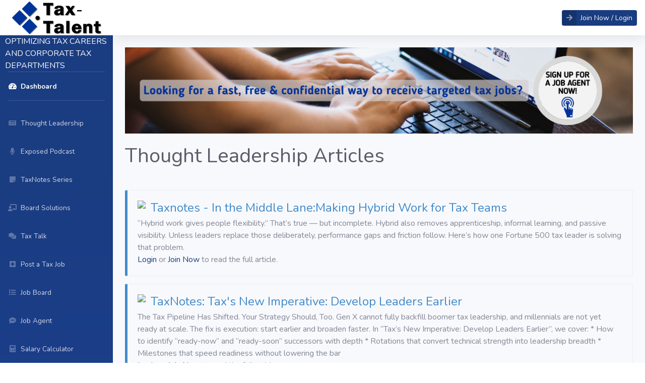

--- FILE ---
content_type: text/html;charset=UTF-8
request_url: https://www.taxtalent.com/thought-leadership-articles
body_size: 28685
content:
<!DOCTYPE html>
<html lang="en">

<head>

	<meta charset="utf-8">
  	<meta http-equiv="X-UA-Compatible" content="IE=edge">
  	<meta name="viewport" content="width=device-width, initial-scale=1, shrink-to-fit=no">
  	
	<meta name="description" content="Thought Leadership Articles">
	
	<title>Thought Leadership Articles - TaxTalent</title>
	
	<meta name="robots" content="follow, index" />
  	<!-- Custom fonts for this template-->
  	<link href="/assets/vendor/fontawesome-free/css/all.min.css" rel="stylesheet" type="text/css">
  	<link href="https://fonts.googleapis.com/css?family=Nunito:200,200i,300,300i,400,400i,600,600i,700,700i,800,800i,900,900i" rel="stylesheet">

  	<!-- Custom styles for this template-->
  	<link href="/assets/css/sb-admin-2.css" rel="stylesheet">
	
	<script src="https://ajax.googleapis.com/ajax/libs/jquery/3.3.1/jquery.min.js"></script>
	
	<link rel="stylesheet" href="/bootstraptest/assets/css/chosen.css" />
	
	<!-- Latest compiled and minified CSS -->
	<link rel="stylesheet" href="https://cdn.jsdelivr.net/npm/bootstrap-select@1.13.9/dist/css/bootstrap-select.min.css">
	<!-- Latest compiled and minified JavaScript -->
	<script src="https://cdn.jsdelivr.net/npm/bootstrap-select@1.13.9/dist/js/bootstrap-select.min.js"></script>
	
	
	 
	
	<script>
    		(function(h,o,t,j,a,r){
        		h.hj=h.hj||function(){(h.hj.q=h.hj.q||[]).push(arguments)};
        		h._hjSettings={hjid:131024,hjsv:5};
        		a=o.getElementsByTagName('head')[0];
        		r=o.createElement('script');r.async=1;
        		r.src=t+h._hjSettings.hjid+j+h._hjSettings.hjsv;
        		a.appendChild(r);
    		})(window,document,'//static.hotjar.com/c/hotjar-','.js?sv=');
	</script>
	
	<script type="text/javascript"> _linkedin_data_partner_id = "50415"; </script><script type="text/javascript"> (function(){var s = document.getElementsByTagName("script")[0]; var b = document.createElement("script"); b.type = "text/javascript";b.async = true; b.src = "https://snap.licdn.com/li.lms-analytics/insight.min.js"; s.parentNode.insertBefore(b, s);})(); </script> <noscript> <img height="1" width="1" style="display:none;" alt="" src="https://dc.ads.linkedin.com/collect/?pid=50415&fmt=gif" /> </noscript>
	
	
	
	
	<script src="https://www.google.com/recaptcha/api.js" async defer></script>
	
	<!-- Google Tag Manager -->
	<script>(function(w,d,s,l,i){w[l]=w[l]||[];w[l].push({'gtm.start':
	new Date().getTime(),event:'gtm.js'});var f=d.getElementsByTagName(s)[0],
	j=d.createElement(s),dl=l!='dataLayer'?'&l='+l:'';j.async=true;j.src=
	'https://www.googletagmanager.com/gtm.js?id='+i+dl;f.parentNode.insertBefore(j,f);
	})(window,document,'script','dataLayer','GTM-N33ZNT');</script>
	<!-- End Google Tag Manager -->
	
	<!-- Cloudflare Web Analytics -->
	<script defer src='https://static.cloudflareinsights.com/beacon.min.js' data-cf-beacon='{"token": "eb2991caafce47be8f9d84b6ca0b14d6"}'></script>
	<!-- End Cloudflare Web Analytics -->	
	
	<!-- Google tag (gtag.js) -->
	<script async src="https://www.googletagmanager.com/gtag/js?id=G-2XB9JKY4ST"></script>
	<script>
  		window.dataLayer = window.dataLayer || [];
  		function gtag(){dataLayer.push(arguments);}
  		gtag('js', new Date());

  		gtag('config', 'G-2XB9JKY4ST');
	</script>


</head>

<body id="page-top">
	
	
    	<!-- Google Tag Manager (noscript) -->
		<noscript><iframe src="https://www.googletagmanager.com/ns.html?id=GTM-N33ZNT"
		height="0" width="0" style="display:none;visibility:hidden"></iframe></noscript>
		<!-- End Google Tag Manager (noscript) -->
	

	<!-- Page Wrapper -->
  	<div id="wrapper">

    	<!-- Sidebar -->
    	<ul class="navbar-nav bg-gradient-primary sidebar sidebar-dark accordion" id="accordionSidebar">

      		<!-- Sidebar - Brand -->
      		<a class="sidebar-brand d-flex align-items-center justify-content-center" href="/">
        		<div class="sidebar-brand-icon">
          			<img src="/assets/img/logo_dots.png" alt="logo dots" />
        		</div>
        		<div class="sidebar-brand-text"><img src="/assets/img/logo_words_dash.png" alt="logo words dash" /></div>
      		</a>
			<div style="color:white;padding-left:10px;">OPTIMIZING TAX CAREERS AND CORPORATE TAX DEPARTMENTS</div>
			
      		<!-- Divider -->
      		<hr class="sidebar-divider my-0">

      		<!-- Nav Item - Dashboard -->
      		<li class="nav-item active">
        		<a class="nav-link" href="/">
          			<i class="fas fa-fw fa-tachometer-alt"></i>
          			<span>Dashboard</span>
				</a>
      		</li>

      		<!-- Divider -->
      		<hr class="sidebar-divider">
	  
	  		<!-- Nav Item - Pages Collapse Menu -->
      		
	  
	  		<!-- Nav Item - Single -->
      		<li class="nav-item">
        		<a class="nav-link" href="/thought-leadership-articles">
          			<i class="fas fa-fw fa-newspaper"></i>
          			<span>Thought Leadership</span>
				</a>
      		</li>
      		
      		<!-- Nav Item - Single -->
      		<li class="nav-item">
        		<a class="nav-link" href="/exposed-podcast">
          			<i class="fas fa-fw fa-microphone"></i>
          			<span>Exposed Podcast</span>
				</a>
      		</li>
	  
	  		<!-- Nav Item - Single -->
      		<li class="nav-item">
        		<a class="nav-link" href="/tax-notes">
          			<i class="fas fa-fw fa-sticky-note"></i>
          			<span>TaxNotes Series</span>
				</a>
      		</li>
	  
	  		<!-- Nav Item - Single -->
      		<li class="nav-item">
        		<a class="nav-link" href="/board-solutions">
          			<i class="fas fa-fw fa-chalkboard-teacher"></i>
          			<span>Board Solutions</span>
				</a>
      		</li>
	  
	  		<!-- Nav Item - Single -->
      		<li class="nav-item">
        		<a class="nav-link" href="/tax-talk">
          			<i class="fas fa-fw fa-comments"></i>
          			<span>Tax Talk</span>
				</a>
      		</li>
	  
	  		<!-- Nav Item - Single -->
      		<li class="nav-item">
        		<a class="nav-link" href="/employer">
          			<i class="fas fa-fw fa-plus-square"></i>
          			<span>Post a Tax Job</span>
				</a>
      		</li>
	  
	  		<!-- Nav Item - Single -->
      		<li class="nav-item">
        		<a class="nav-link" href="/job-board">
          			<i class="fas fa-fw fa-list"></i>
          			<span>Job Board</span>
				</a>
      		</li>
	  
	  		<!-- Nav Item - Single -->
      		<li class="nav-item">
        		<a class="nav-link" href="/job-agent">
          			<i class="fas fa-fw fa-sms"></i>
          			<span>Job Agent</span>
				</a>
      		</li>
	  
	  		<!-- Nav Item - Single -->
      		<li class="nav-item">
        		<a class="nav-link" href="/salary-calculator">
          			<i class="fas fa-fw fa-calculator"></i>
          			<span>Salary Calculator</span>
				</a>
      		</li>
	  
	  		
	  
	  		

      		<!-- Nav Item - Pages Collapse Menu -->
      		<li class="nav-item">
        		<a class="nav-link collapsed" href="#" data-toggle="collapse" data-target="#collapseTwo" aria-expanded="true" aria-controls="collapseTwo">
          			<i class="fas fa-fw fa-cog"></i>
          			<span>Leadership Resources</span>
        		</a>
        		<div id="collapseTwo" class="collapse" aria-labelledby="headingTwo" data-parent="#accordionSidebar">
          			<div class="bg-white py-2 collapse-inner rounded">
            
            			<a class="collapse-item" href="/hiring-toolkit">Tax Hiring Toolkit</a>
            			<a class="collapse-item" href="/tax-job-descriptions">Job Description Library</a>
            			<a class="collapse-item" href="/executive-search">Executive Search</a>
            			<a class="collapse-item" href="/consulting-solutions">Consulting Solutions</a>
            			
            			
          			</div>
        		</div>
      		</li>

      		

      		<!-- Nav Item - Pages Collapse Menu -->
      		

      		<!-- Nav Item - Utilities Collapse Menu -->
      		<li class="nav-item">
        		<a class="nav-link collapsed" href="#" data-toggle="collapse" data-target="#collapseUtilities" aria-expanded="true" aria-controls="collapseUtilities">
          			<i class="fas fa-fw fa-wrench"></i>
          			<span>Career Resources</span>
        		</a>
        		<div id="collapseUtilities" class="collapse" aria-labelledby="headingUtilities" data-parent="#accordionSidebar">
          			<div class="bg-white py-2 collapse-inner rounded">
            			<a class="collapse-item" href="/students/salary-calculator">Salary Calculator</a>
            			
            			<a class="collapse-item" href="/job-board">Find a Tax Job</a>
            			<a class="collapse-item" href="/job-agent">Job Agent</a>
            			<a class="collapse-item" href="/job-seeker-toolkit">Job Seeker Toolkit</a>
          			</div>
        		</div>
      		</li>

      		<!-- Nav Item - Utilities Collapse Menu -->
      		

      		<!-- Divider -->
      		<hr class="sidebar-divider">

      		
			<!-- Nav Item - Charts -->
      		<li class="nav-item">
        		<a class="nav-link" href="/refer-a-colleague">
          			<i class="fas fa-fw fa-chart-area"></i>
          			<span>Refer a Colleague</span>
				</a>
      		</li>
      		<!-- Nav Item - Tables -->
      		<li class="nav-item">
        		<a class="nav-link" href="/contact-us">
          			<i class="fas fa-fw fa-table"></i>
          			<span>Contact Us</span>
				</a>
      		</li>

      		<!-- Divider -->
      		<hr class="sidebar-divider d-none d-md-block">

      		<!-- Sidebar Toggler (Sidebar) -->
      		<div class="text-center d-none d-md-inline">
        		<button class="rounded-circle border-0" id="sidebarToggle"></button>
      		</div>

    	</ul>
    	<!-- End of Sidebar -->

    	<!-- Content Wrapper -->
    	<div id="content-wrapper" class="d-flex flex-column">

      		<!-- Main Content -->
      		<div id="content">

        		<!-- Topbar -->
        		<nav class="navbar navbar-expand navbar-light bg-white topbar mb-4 static-top shadow">

          			<!-- Sidebar Toggle (Topbar) -->
          			<button id="sidebarToggleTop" class="btn btn-link d-md-none rounded-circle mr-3">
            			<i class="fa fa-bars"></i>
          			</button>

          			<!-- Topbar Search -->
          			

          			<!-- Topbar Navbar -->
          			<ul class="navbar-nav ml-auto">

            			<!-- Nav Item - Search Dropdown (Visible Only XS) -->
            			<li class="nav-item dropdown no-arrow d-sm-none">
              				<a class="nav-link dropdown-toggle" href="#" id="searchDropdown" role="button" data-toggle="dropdown" aria-haspopup="true" aria-expanded="false">
                				<i class="fas fa-search fa-fw"></i>
              				</a>
              				<!-- Dropdown - Messages -->
              				<div class="dropdown-menu dropdown-menu-right p-3 shadow animated--grow-in" aria-labelledby="searchDropdown">
                				<form class="form-inline mr-auto w-100 navbar-search">
                  					<div class="input-group">
                    					<input type="text" class="form-control bg-light border-0 small" placeholder="Search for..." aria-label="Search" aria-describedby="basic-addon2">
                    					<div class="input-group-append">
                      						<button class="btn btn-primary" type="button">
                        						<i class="fas fa-search fa-sm"></i>
                      						</button>
                    					</div>
                  					</div>
                				</form>
              				</div>
            			</li>

            			<!-- Nav Item - User Information -->
            			<li class="nav-item dropdown no-arrow">
              				<a class="btn btn-primary btn-icon-split btn-sm" href="/join-now" id="userDropdown" role="button" data-toggle="dropdown" aria-haspopup="true" aria-expanded="false">
                				<span class="icon text-white-50">
                      				<i class="fas fa-arrow-right"></i>
                    			</span>
                    			<span class="text">Join Now / Login</span>
              				</a>
              				<!-- Dropdown - User Information -->
              				<div class="dropdown-menu dropdown-menu-right shadow animated--grow-in" aria-labelledby="userDropdown">
                				<a class="dropdown-item" href="/signup">
                  					<i class="fas fa-user fa-sm fa-fw mr-2 text-gray-400"></i>
                  					Join Now
                				</a>
                				<div class="dropdown-divider"></div>
                				<a class="dropdown-item" href="/login">
                  					<i class="fas fa-cogs fa-sm fa-fw mr-2 text-gray-400"></i>
                  					Login
                				</a>
                			</div>
            			</li>

          			</ul>

        		</nav>
        		<!-- End of Topbar -->

        		<!-- Begin Page Content -->
        		<div class="container-fluid">
        			
        			<div class="row" style="text-align:center;padding-bottom:20px;">
        				
        				<div class="col-12">
             				<a href="https://ads.taxtalent.com/redirect.cfm?bnrid=146&amp;rgnid=53&amp;cmpid=135" target="_self"><img src="https://ads.taxtalent.com/banners/Job Agent.png" border="0" height="191" width="1128" alt="Looking for relevant tax jobs? Job Board!" & " class="img-fluid" /></a> 
							
						</div>
						
					</div>

          			
        			<!-- Page Heading -->
          			<div class="d-sm-flex align-items-center justify-content-between mb-4">
            			<h1 class="h1 mb-0 text-gray-800">Thought Leadership Articles</h1>
          			</div>
					
				
			<div class="row">
				
				
				
					<div class="col-md-12">
					
						
											
					</div>
				
				
			
			</div>
			
		
			
					<div class="row">
						<div class="col-md-12">
							<link rel="canonical" href="https://taxtalent.com/thought-leadership-articles" />

<style>
.bs-callout {
    padding: 20px;
    margin: 20px 0;
    border: 1px solid #eee;
    border-left-width: 5px;
    border-radius: 3px;
}
.bs-callout h4 {
    margin-top: 0;
    margin-bottom: 5px;
}
.bs-callout p:last-child {
    margin-bottom: 0;
}
.bs-callout code {
    border-radius: 3px;
}
.bs-callout+.bs-callout {
    margin-top: -5px;
}
.bs-callout-default {
    border-left-color: #777;
}
.bs-callout-default h4 {
    color: #777;
}
.bs-callout-primary {
    border-left-color: #428bca;
}
.bs-callout-primary h4 {
    color: #428bca;
}
.bs-callout-success {
    border-left-color: #5cb85c;
	background-color: #e5f4e5;
}
.bs-callout-success h4 {
    color: #5cb85c;
}
.bs-callout-danger {
    border-left-color: #d9534f;
}
.bs-callout-danger h4 {
    color: #d9534f;
}
.bs-callout-warning {
    border-left-color: #f0ad4e;
}
.bs-callout-warning h4 {
    color: #f0ad4e;
}
.bs-callout-info {
    border-left-color: #5bc0de;
}
.bs-callout-info h4 {
    color: #5bc0de;
}
.outline {
    background-color: transparent;
    color: inherit;
    transition: all .25s;
}

</style>

	
		<div class="bs-callout bs-callout-primary">
			<img src="https://media.taxtalent.com/TaxNotes%20-%20Middle%20Road.jpg" style="max-height:100px; padding-right:10px;" align="left" />
  			<h4>Taxnotes - In the Middle Lane:Making Hybrid Work for Tax Teams</h4>
		
  			“Hybrid work gives people flexibility.”

That’s true — but incomplete.

Hybrid also removes apprenticeship, informal learning, and passive visibility. Unless leaders replace those deliberately, performance gaps and friction follow.

Here’s how one Fortune 500 tax leader is solving that problem.
  			<p><a href="/login?redirectURL=/thought-leadership-articles">Login</a> or <a href="/sign-up-step-one?redirectURL=/thought-leadership-articles">Join Now</a> to read the full article.</p>
			
		</div>


	
		<div class="bs-callout bs-callout-primary">
			<img src="https://media.taxtalent.com/Leader%20speaking%20Image.jpg" style="max-height:100px; padding-right:10px;" align="left" />
  			<h4>TaxNotes: Tax's New Imperative: Develop Leaders Earlier </h4>
		
  			The Tax Pipeline Has Shifted. Your Strategy Should, Too.

Gen X cannot fully backfill boomer tax leadership, and millennials are not yet ready at scale. The fix is execution: start earlier and broaden faster.

In “Tax’s New Imperative: Develop Leaders Earlier”, we cover:

* How to identify “ready-now” and “ready-soon” successors with depth
* Rotations that convert technical strength into leadership breadth
* Milestones that speed readiness without lowering the bar
  			<p><a href="/login?redirectURL=/thought-leadership-articles">Login</a> or <a href="/sign-up-step-one?redirectURL=/thought-leadership-articles">Join Now</a> to read the full article.</p>
			
		</div>


	
		<div class="bs-callout bs-callout-primary">
			<img src="https://media.taxtalent.com/2149636281.jpg" style="max-height:100px; padding-right:10px;" align="left" />
  			<h4>TaxNotes: Your Internal Influencers Are Costing You Top Talent</h4>
		
  			Corporate Tax Talent: Map Your Internal Circle Before You Search

Finalists seek advice from family members, mentors, and trusted peers before they say yes.

Your organization has its own circle — CFO, CHRO, controllers, and peer leaders — whose late feedback can stall an offer. Successful leaders map and engage those voices up front to avoid resets at the offer stage.

In Your Internal Influencers Are Costing You Top Talent, we cover:

*Who to involve before interviews begin and why it matters for succession
*Non-negotiables vs. preferences, and how to lock criteria early
*How to protect the candidate experience and raise acceptance rates

  			<p><a href="/login?redirectURL=/thought-leadership-articles">Login</a> or <a href="/sign-up-step-one?redirectURL=/thought-leadership-articles">Join Now</a> to read the full article.</p>
			
		</div>


	
		<div class="bs-callout bs-callout-primary">
			<img src="https://media.taxtalent.com/AI%20Image.jpg" style="max-height:100px; padding-right:10px;" align="left" />
  			<h4>TaxNotes - Reframing Technical Tax Mastery in the Age of AI</h4>
		
  			AI Speeds the Work. Leaders Still Own the Judgment. 

Our new TAX PULSE™ article in Tax Notes makes the case that "technical" hasn't shrunk — it's expanded. Today it means data confidence, ERP savvy, and the situational judgment to align tax with enterprise priorities.

This article builds on Part One, Beyond Technical: The Skills Tax Chiefs Must Master, which explored leadership skills like influence and cross-functional alignment. Part Two tackles the technical side, enabling tax heads to steer results, not just run the numbers.
  			<p><a href="/login?redirectURL=/thought-leadership-articles">Login</a> or <a href="/sign-up-step-one?redirectURL=/thought-leadership-articles">Join Now</a> to read the full article.</p>
			
		</div>


	
		<div class="bs-callout bs-callout-primary">
			<img src="https://media.taxtalent.com/desk-5020801_1280.jpg" style="max-height:100px; padding-right:10px;" align="left" />
  			<h4>TaxNotes - Beyond Technical: The Skills Tax Chiefs Must Master</h4>
		
  			The Future of Tax Is Strategic, and it Starts Now
 
Today's most effective tax leaders are translating complexity into strategy, influencing decisions beyond the code, and mentoring a new generation of talent. Whether you're in the C-suite or just building your career, this article outlines what the future demands and how to grow with it.
  			<p><a href="/login?redirectURL=/thought-leadership-articles">Login</a> or <a href="/sign-up-step-one?redirectURL=/thought-leadership-articles">Join Now</a> to read the full article.</p>
			
		</div>


	
		<div class="bs-callout bs-callout-primary">
			<img src="https://media.taxtalent.com/Empty%20office%20image.jpg" style="max-height:100px; padding-right:10px;" align="left" />
  			<h4>TaxNotes: Can Tax Experts Thrive in Private Equity’s Evolving World</h4>
		
  			Efficiency vs. Trust: Can Tax Survive the Private Equity Model?
 
Private equity is remaking the accounting profession, one acquisition at a time — and it’s not just CPA firms that will feel the impact. In-house tax leaders could soon face inflated costs, continuity risks, and a labor market too thin to support rebuilding domestic capacity if offshoring falters.
 
In Can Tax Experts Thrive in Private Equity’s Evolving World?, we unpack these hidden ripple effects and how forward-looking tax professionals can protect what matters most while seizing new opportunities.
  			<p><a href="/login?redirectURL=/thought-leadership-articles">Login</a> or <a href="/sign-up-step-one?redirectURL=/thought-leadership-articles">Join Now</a> to read the full article.</p>
			
		</div>


	
		<div class="bs-callout bs-callout-primary">
			<img src="https://media.taxtalent.com/Desk%20Tea%20image.jpg" style="max-height:100px; padding-right:10px;" align="left" />
  			<h4>TaxNotes - Fractional Tax Leaders: A Smarter Way to Fill the Gap</h4>
		
  			Scaling Fast? Don’t Let Tax Be Your Blind Spot

Scaling your business brings opportunity — and a minefield of tax risk. Structuring deals, navigating compliance, and mentoring internal talent all require executive-level leadership. But what if you’re not ready to hire one full-time?

Our latest article, Fractional Tax Leaders: A Smarter Way to Fill the Gap, explores why more growth-stage companies and private equity firms are turning to fractional tax leaders: Agile, experienced professionals who deliver high-impact results exactly when and where they’re needed most.
  			<p><a href="/login?redirectURL=/thought-leadership-articles">Login</a> or <a href="/sign-up-step-one?redirectURL=/thought-leadership-articles">Join Now</a> to read the full article.</p>
			
		</div>


	
		<div class="bs-callout bs-callout-primary">
			<img src="https://media.taxtalent.com/Meeting%20w%20whiteboard%20image.jpg" style="max-height:100px; padding-right:10px;" align="left" />
  			<h4>TaxNotes - Breaking Down Finance Silos: A New Era for Tax Leadership</h4>
		
  			Breaking Down Finance Silos: Is Tax the New Strategic Connector?
 
In this conversation with Tony Santiago, senior executives from Disney, Perrigo, and Carrier explore how tax is reshaping its role, forging stronger cross-functional ties, and creating enterprise-wide impact — with leadership development at the center.
Is this the beginning of a more integrated finance function, one where responsibilities blend and collaboration becomes the norm? 

Will the next generation of finance professionals be cross-trained across all functional areas such as tax, treasury, FP&A, and others—earlier in their careers? If so, the future of finance may be more connected, agile, and resilient than ever before.
  			<p><a href="/login?redirectURL=/thought-leadership-articles">Login</a> or <a href="/sign-up-step-one?redirectURL=/thought-leadership-articles">Join Now</a> to read the full article.</p>
			
		</div>


	
		<div class="bs-callout bs-callout-success">
			
  			<h4>2025 Tax Hiring Outlook</h4>
		
  			Data and insights from the exclusive top tax survey offering the tax industry a leading perspective on current hiring and retention trends

  			<p><a href="/login?redirectURL=/thought-leadership-articles">Login</a> or <a href="/sign-up-step-one?redirectURL=/thought-leadership-articles">Join Now</a> to read the full article.</p>
			
		</div>


	
		<div class="bs-callout bs-callout-primary">
			<img src="https://media.taxtalent.com/Handshake%20over%20graphs%20image.jpg" style="max-height:100px; padding-right:10px;" align="left" />
  			<h4>TaxNotes - Spoiler Alert: Tax Leadership Must Educate Finance and HR</h4>
		
  			Tax leaders are retiring faster than companies can replace them. Now what?

It's the conversation Finance and HR aren't prepared for: Your tax department faces a leadership vacuum that external hiring can't solve. Senior leaders are retiring, and the next generation is unprepared — not because they lack talent, but because no one has invested in their growth.

In Spoiler Alert: Tax Leadership Must Educate Finance & HR, we reveal why talent development timelines have collapsed, how "efficiency" initiatives are making the problem worse, and the critical steps tax leaders must take now.

The leadership gap isn't coming — it's here. Are you ready for the conversation that will determine your tax department's future?
  			<p><a href="/login?redirectURL=/thought-leadership-articles">Login</a> or <a href="/sign-up-step-one?redirectURL=/thought-leadership-articles">Join Now</a> to read the full article.</p>
			
		</div>


						</div>
					</div>

		        			
				
				</div>
        		<!-- /.container-fluid -->

      		</div>
      		<!-- End of Main Content -->

			<!-- Footer -->
      		<footer class="sticky-footer bg-gray-400">
        		<div class="row">
        			<div class="col-md-4">
        			
						<div class="footer-logo">
        					<img id="logo-footer" alt="logo-footer" class="pb-20" src="/assets/img/ttlogowhite_cropped.png" alt="">
      					</div>
						
      					<ul class="addresss-info"> 
        					<li><i class="fas fa-map-marker"></i> <p>3850 Bessemer Rd.<br />Suite 110<br />Mount Pleasant, SC 29466<p> </li>
        					<li><i class="fas fa-phone"></i>Phone: <a href="tel:8432167444" onclick="ga('send', 'event', { eventCategory: 'Contact', eventAction: 'Call', eventLabel: 'Mobile Button'});">843.216.7444</a></li>
							<li><i class="fas fa-print"></i>Fax: 843.216.7799</li>
        					<li><i class="fas fa-envelope"></i>support@taxtalent.com</li>
      					</ul>
					</div>
          			<div class="col-md-4">
            			<h4 style="color:#333;">The Tax Community that Puts You in Control of Your Career</h4>
                         <p><b>TaxTalent is the online career and leadership development portal for tax professionals.</b> Membership includes free access to expert coaches, mentors, resources, content and valuable tools for both career and leadership growth. TaxTalent segments members into five career phases based on the number of years in the tax profession. This ensures the delivery of accurate, relevant and timely career development and department optimization support from student education to retirement succession.</p>
                         <p><img src="https://media.taxtalent.com/No1InTaxLeadership.png" alt="No1InTaxLeadership" class="img img-fluid" /></p>
          			</div>
        			<div class="col-md-4">
        				<div class="footer-useful-link footer-hedding mb-20">
        					<h4>Navigate</h4>
        					<ul>
								<li><a href="/">Home</a></li>
								<li><a href="/login">Login</a></li>
								<li><a href="/about-taxtalent">About</a></li>
								<li><a href="/job-board">Search Jobs</a></li>
								<li><a href="/job-agent">Job Agent</a></li>
								
								<li><a href="/refer-a-colleague">Refer a Colleague</a></li>
								<li><a href="/privacy">Privacy</a></li>
								<li><a href="/terms-of-use">Terms of Use</a></li>
								<li><a href="/advertising">Advertising</a></li>
								
							</ul>
      					</div>
					</div>
        		</div>
      		</footer>


      		<!-- Footer -->
      		<footer class="sticky-footer bg-gray-700">
				<div class="container my-auto">
          			<div class="copyright text-center my-auto text-white">
            			<span>Copyright &copy; TaxTalent, Inc. 2019</span>
          			</div>
        		</div>
      		</footer>
      		<!-- End of Footer -->

		</div>
    	<!-- End of Content Wrapper -->

	</div>
	<!-- End of Page Wrapper -->

	<!-- Scroll to Top Button-->
	<a class="scroll-to-top rounded" href="#page-top">
		<i class="fas fa-angle-up"></i>
	</a>

  	

  <script src="https://maxcdn.bootstrapcdn.com/bootstrap/4.3.1/js/bootstrap.bundle.min.js"></script>

  <!-- Core plugin JavaScript-->
  <script src="/assets/vendor/jquery-easing/jquery.easing.min.js"></script>

  <!-- Custom scripts for all pages-->
  <script src="/assets/js/sb-admin-2.min.js"></script>

  <!-- Page level plugins -->
  <script src="/assets/vendor/chart.js/Chart.min.js"></script>

  <!-- Page level custom scripts -->
  <script src="/assets/js/demo/chart-area-demo.js"></script>
  <script src="/assets/js/demo/chart-pie-demo.js"></script>

</body>

</html>


--- FILE ---
content_type: application/javascript
request_url: https://www.taxtalent.com/assets/js/demo/chart-pie-demo.js
body_size: 703
content:
// Set new default font family and font color to mimic Bootstrap's default styling
Chart.defaults.global.defaultFontFamily = 'Nunito', '-apple-system,system-ui,BlinkMacSystemFont,"Segoe UI",Roboto,"Helvetica Neue",Arial,sans-serif';
Chart.defaults.global.defaultFontColor = '#858796';

// Pie Chart Example
var ctx = document.getElementById("myPieChart");
var myPieChart = new Chart(ctx, {
  type: 'doughnut',
  data: {
    labels: ["Direct", "Referral", "Social"],
    datasets: [{
      data: [55, 30, 15],
      backgroundColor: ['#4e73df', '#1cc88a', '#36b9cc'],
      hoverBackgroundColor: ['#2e59d9', '#17a673', '#2c9faf'],
      hoverBorderColor: "rgba(234, 236, 244, 1)",
    }],
  },
  options: {
    maintainAspectRatio: false,
    tooltips: {
      backgroundColor: "rgb(255,255,255)",
      bodyFontColor: "#858796",
      borderColor: '#dddfeb',
      borderWidth: 1,
      xPadding: 15,
      yPadding: 15,
      displayColors: false,
      caretPadding: 10,
    },
    legend: {
      display: false
    },
    cutoutPercentage: 80,
  },
});
